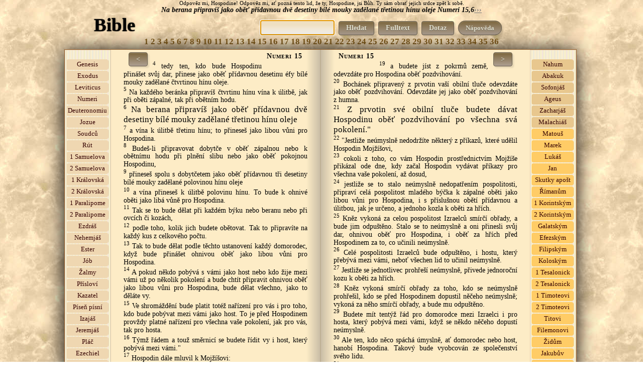

--- FILE ---
content_type: text/html; charset=windows-1250
request_url: https://bible.patroni.cz/index.php?id=4157
body_size: 10084
content:

<!DOCTYPE HTML PUBLIC "-//W3C//DTD HTML 4.01 Transitional//EN" "http://www.w3.org/TR/html4/loose.dtd">
<html> <head>
<script async src="https://pagead2.googlesyndication.com/pagead/js/adsbygoogle.js?client=ca-pub-1882899502331678"
     crossorigin="anonymous"></script>
<title>Bible online - Na berana připravíš jako oběť přídavnou dvě desetiny bílé mouky zadělané třetinou hínu oleje&nbsp;Numeri&nbsp;15,6</title>
<meta http-equiv='cache-control' content='no-cache'>
<meta http-equiv='expires' content='0'>
<meta http-equiv='pragma' content='no-cache'>
<meta http-equiv="Content-Type" content="text/html;charset=windows-1250">
<meta name="keywords" content="Bible kniha, vyhledávání v bibli,starý zákon, nový zákon, online Bible">
<meta name="description" content="Na berana připravíš jako oběť přídavnou dvě desetiny bílé mouky zadělané třetinou hínu oleje&nbsp;Numeri&nbsp;15,6">

<meta property="fb:admins" content="{1404631339}"/>
<meta property="og:description" content="Na berana připravíš jako oběť přídavnou dvě desetiny bílé mouky zadělané třetinou hínu oleje&nbsp;Numeri&nbsp;15,6">
<meta property="og:type" content="website"> 
<meta property="og:image" content="http://www.patroni.cz/img/123.jpg">
<meta property="og:title" content="Na berana připravíš jako oběť přídavnou dvě desetiny bílé mouky zadělané třetinou hínu oleje&nbsp;Numeri&nbsp;15,6">
<meta property="og:url" content="https://bible.patroni.cz/index.php?id=4157">

<meta property="fb:app_id" content="{934004423287523}">
<META NAME="GOOGLEBOT" CONTENT="INDEX, FOLLOW">
<meta name="googlebot" content="index,follow,snippet,archive" >
<meta http-equiv="Content-Style-Type" content="text/css">
<meta http-equiv="Content-Script-Type" content="text/javascript">
<meta name="robots" content="index,follow">
<link rel="icon" type="image/vnd.microsoft.icon" href="img/favicon.ico">
<link rel="shortcut icon" type="image/x-icon" href="img/favicon.ico">
<link href="styles.css" rel="stylesheet" type="text/css" media="all">

<script src="https://code.jquery.com/jquery-1.12.4.min.js" integrity="sha256-ZosEbRLbNQzLpnKIkEdrPv7lOy9C27hHQ+Xp8a4MxAQ=" crossorigin="anonymous"></script>




<script language="JavaScript" type="text/javascript">
// $.ajaxSetup({ cache: false });
 $(document).ready(function(){ 

   /* $("#k_vybrat").click(function(){
 $("#k").toggle();

  });*/
 $("#napoveda").click(function(){
 $("#n").toggle();
  });
   $(".open_obsluha").click(function()
   {
    var idecko3 = $(this).attr('id');
    $("#o"+idecko3).toggle();
     });
   $(".buttonek").click(function(){
  var idecko2  =  $(this).attr("class");
  // var title = $("em").attr("title");

    //var idecko2 = $(alt).text();
     var druh = $(this).val();
     var poznamka = $("#poznamka"+idecko2).val();
   //$("#"+idecko2).load('hodnoceni.php?unikatni_id='+idecko2+'&druh='+druh+'&poznamka='+poznamka);
   $("#ob"+idecko2).load('hodnoceni.php?unikatni_id='+idecko2+'&druh='+druh+'&poznamka='+poznamka);
   $("#poznamka"+idecko2).val(idecko2);
  });

  // $("#"+idecko3).load('hodnoceni.php?unikatni_id='+idecko3);
  // });
   $("#prihlaseni_open").click(function(){
     $("#prihlaseni").slideToggle(200);
      });
 $(".vypis_hledani").click(function(){
   var idecko1 = $(this).attr('id');
   $("#levy_list").load('hledany-vers.php?id='+idecko1);
  });

  $("#hledat_vers").click(function(){
  var cislo_id_value  =  $("#hv").val();

  $( "#cislo_id" ).load( 'delitko.php?cislo_id='+cislo_id_value );
      // var url = 'http://bible.patroni.cz/index.php?id='+cislo_id;
      // $(location).attr('href',url);
   });


   //var item1 = $("#oznacit").text();
    //$("#oznacit").text().wrap("<h1> </h1>");
//$("span").find(item1).css('background-color', 'red');
//$("div").find(item1).css('background-color', 'red');
  //vyber všechny tagy "a", u kterých jméno se rovná "modal"

});

  </script>


	</head>
    	<body style="background-image: url('img/pozadi1.jpg'); margin: 0;padding: 0;text-align: center; ">

<div id="fb-root"></div>
<script>
  window.fbAsyncInit = function() {
    FB.init({
      appId      : '834766203318086',
      xfbml      : true,
      version    : 'v2.5'
    });
  };

  (function(d, s, id){
     var js, fjs = d.getElementsByTagName(s)[0];
     if (d.getElementById(id)) {return;}
     js = d.createElement(s); js.id = id;
     js.src = "//connect.facebook.net/en_US/sdk.js";
     fjs.parentNode.insertBefore(js, fjs);
   }(document, 'script', 'facebook-jssdk'));
</script>
        <noscript><ul><li>Tato stránka potřebuje ke svému provozu JavaScript. Prosím aktivujte ho v nastavení svého prohlížeče.</li></ul></noscript>
        <!-- hlavní-->

</div>
 <div style="width:1024px;height:100%;margin: 0px auto 0px auto;padding:0px;border:0px solid white;">
 <span style='font-family:"Dancing Script"; font-size:80%;'>Odpověz mi, Hospodine! Odpověz mi, ať pozná tento lid, že ty, Hospodine, jsi Bůh. Ty sám obrať jejich srdce zpět k sobě.</span><br>
<span style="font-style:italic;font-weight:bold;">
 Na berana připravíš jako oběť přídavnou dvě desetiny bílé mouky zadělané třetinou hínu oleje&nbsp;Numeri&nbsp;15,6<a href="http://bible.patroni.cz/index.php?id=4157"  target="_blank" style="color:rgba(119, 119, 119, 1);font-weight:bold;">›››</a></span>

       <!-- lišta s logem -->
 <div  style="width:1024px;height:45px;float:left;">
<a href="https://bible.patroni.cz"><span style="width:200px;height:45px;float:left;font-size:37px;font-weight:bold;color:#000000;text-shadow:0px 0px 2px #000000;text-align:center;" align="left">
Bible
</span></a>

<div style="width:820px;height:35px;float:left;padding-top:10px;">
<form method="get" class="searchform" action="index.php">
<ul style="display:inline;">
<li style="display:inline"><input type="text" id="pole" name="as_q" size="15" class="policko" ></li>
 <li style="display:inline"><button class="tlacitko"  type="submit" name="full" value="hledat" >Hledat</button></li>
  <li style="display:inline"><button class="tlacitko"  type="submit" name="full" value="fulltext">Fulltext</button></li>
  <li style="display:inline"><a href="https://bible.patroni.cz"><button class="tlacitko"  type="text">Dotaz</button></a></li>

<li id="napoveda" style="display:inline;" class="napoveda"> Nápověda </li>    
                        <!-- <li style="display:inline"><input type="text" id="hv" name="as_v" size="15" class="policko" placeholder="zatím nefunguje"></li> -->
                         <input type="hidden" id="cislo_id" name="cislo_id" ><input type="hidden" name="od" value="0" >
 <!--<li style="display:inline"><button class="tlacitko"  type="submit" name="hledat_vers" id="hledat_vers" >Hledat verš</button></li>--></ul>
 </form>
<script src="https://apis.google.com/js/platform.js" async defer></script>

 <script type="text/javascript">
document.getElementById("pole").focus();
</script>

</div>
 </div>
<div style="width:1024px;height:20px;float:left;" id="k"><span class="kapitola"  id="3604"><a href="index.php?id=3604" style="font-size:120%;cursor:pointer;font-weight:bold;color:#88601C;text-decoration:none;">1</a></span> <span class="kapitola"  id="3658"><a href="index.php?id=3658" style="font-size:120%;cursor:pointer;font-weight:bold;color:#88601C;text-decoration:none;">2</a></span> <span class="kapitola"  id="3691"><a href="index.php?id=3691" style="font-size:120%;cursor:pointer;font-weight:bold;color:#88601C;text-decoration:none;">3</a></span> <span class="kapitola"  id="3742"><a href="index.php?id=3742" style="font-size:120%;cursor:pointer;font-weight:bold;color:#88601C;text-decoration:none;">4</a></span> <span class="kapitola"  id="3791"><a href="index.php?id=3791" style="font-size:120%;cursor:pointer;font-weight:bold;color:#88601C;text-decoration:none;">5</a></span> <span class="kapitola"  id="3822"><a href="index.php?id=3822" style="font-size:120%;cursor:pointer;font-weight:bold;color:#88601C;text-decoration:none;">6</a></span> <span class="kapitola"  id="3849"><a href="index.php?id=3849" style="font-size:120%;cursor:pointer;font-weight:bold;color:#88601C;text-decoration:none;">7</a></span> <span class="kapitola"  id="3938"><a href="index.php?id=3938" style="font-size:120%;cursor:pointer;font-weight:bold;color:#88601C;text-decoration:none;">8</a></span> <span class="kapitola"  id="3964"><a href="index.php?id=3964" style="font-size:120%;cursor:pointer;font-weight:bold;color:#88601C;text-decoration:none;">9</a></span> <span class="kapitola"  id="3987"><a href="index.php?id=3987" style="font-size:120%;cursor:pointer;font-weight:bold;color:#88601C;text-decoration:none;">10</a></span> <span class="kapitola"  id="4023"><a href="index.php?id=4023" style="font-size:120%;cursor:pointer;font-weight:bold;color:#88601C;text-decoration:none;">11</a></span> <span class="kapitola"  id="4058"><a href="index.php?id=4058" style="font-size:120%;cursor:pointer;font-weight:bold;color:#88601C;text-decoration:none;">12</a></span> <span class="kapitola"  id="4074"><a href="index.php?id=4074" style="font-size:120%;cursor:pointer;font-weight:bold;color:#88601C;text-decoration:none;">13</a></span> <span class="kapitola"  id="4107"><a href="index.php?id=4107" style="font-size:120%;cursor:pointer;font-weight:bold;color:#88601C;text-decoration:none;">14</a></span> <span class="kapitola"  id="4152"><a href="index.php?id=4152" style="font-size:120%;cursor:pointer;font-weight:bold;color:#88601C;text-decoration:none;">15</a></span> <span class="kapitola"  id="4193"><a href="index.php?id=4193" style="font-size:120%;cursor:pointer;font-weight:bold;color:#88601C;text-decoration:none;">16</a></span> <span class="kapitola"  id="4228"><a href="index.php?id=4228" style="font-size:120%;cursor:pointer;font-weight:bold;color:#88601C;text-decoration:none;">17</a></span> <span class="kapitola"  id="4256"><a href="index.php?id=4256" style="font-size:120%;cursor:pointer;font-weight:bold;color:#88601C;text-decoration:none;">18</a></span> <span class="kapitola"  id="4288"><a href="index.php?id=4288" style="font-size:120%;cursor:pointer;font-weight:bold;color:#88601C;text-decoration:none;">19</a></span> <span class="kapitola"  id="4310"><a href="index.php?id=4310" style="font-size:120%;cursor:pointer;font-weight:bold;color:#88601C;text-decoration:none;">20</a></span> <span class="kapitola"  id="4339"><a href="index.php?id=4339" style="font-size:120%;cursor:pointer;font-weight:bold;color:#88601C;text-decoration:none;">21</a></span> <span class="kapitola"  id="4374"><a href="index.php?id=4374" style="font-size:120%;cursor:pointer;font-weight:bold;color:#88601C;text-decoration:none;">22</a></span> <span class="kapitola"  id="4415"><a href="index.php?id=4415" style="font-size:120%;cursor:pointer;font-weight:bold;color:#88601C;text-decoration:none;">23</a></span> <span class="kapitola"  id="4445"><a href="index.php?id=4445" style="font-size:120%;cursor:pointer;font-weight:bold;color:#88601C;text-decoration:none;">24</a></span> <span class="kapitola"  id="4470"><a href="index.php?id=4470" style="font-size:120%;cursor:pointer;font-weight:bold;color:#88601C;text-decoration:none;">25</a></span> <span class="kapitola"  id="4489"><a href="index.php?id=4489" style="font-size:120%;cursor:pointer;font-weight:bold;color:#88601C;text-decoration:none;">26</a></span> <span class="kapitola"  id="4554"><a href="index.php?id=4554" style="font-size:120%;cursor:pointer;font-weight:bold;color:#88601C;text-decoration:none;">27</a></span> <span class="kapitola"  id="4577"><a href="index.php?id=4577" style="font-size:120%;cursor:pointer;font-weight:bold;color:#88601C;text-decoration:none;">28</a></span> <span class="kapitola"  id="4608"><a href="index.php?id=4608" style="font-size:120%;cursor:pointer;font-weight:bold;color:#88601C;text-decoration:none;">29</a></span> <span class="kapitola"  id="4647"><a href="index.php?id=4647" style="font-size:120%;cursor:pointer;font-weight:bold;color:#88601C;text-decoration:none;">30</a></span> <span class="kapitola"  id="4664"><a href="index.php?id=4664" style="font-size:120%;cursor:pointer;font-weight:bold;color:#88601C;text-decoration:none;">31</a></span> <span class="kapitola"  id="4718"><a href="index.php?id=4718" style="font-size:120%;cursor:pointer;font-weight:bold;color:#88601C;text-decoration:none;">32</a></span> <span class="kapitola"  id="4760"><a href="index.php?id=4760" style="font-size:120%;cursor:pointer;font-weight:bold;color:#88601C;text-decoration:none;">33</a></span> <span class="kapitola"  id="4816"><a href="index.php?id=4816" style="font-size:120%;cursor:pointer;font-weight:bold;color:#88601C;text-decoration:none;">34</a></span> <span class="kapitola"  id="4845"><a href="index.php?id=4845" style="font-size:120%;cursor:pointer;font-weight:bold;color:#88601C;text-decoration:none;">35</a></span> <span class="kapitola"  id="4879"><a href="index.php?id=4879" style="font-size:120%;cursor:pointer;font-weight:bold;color:#88601C;text-decoration:none;">36</a></span> </div> <div class="policko"  style="width:980px;height:auto;display:none;text-align:left;float:right;margin:10px;padding:15px;" id="n">
<b>Nápověda</b><br><b>Jak náhodně otevřít Bibli :</b> Dříve zde bylo tlačítko náhodně otevřít, ale bylo to zbytečné a vyvolávalo to zdání, že jde o nějaké věštění a podobně. Stejně ale funguje kliknutí na název "Bible",
a nebo normálně zadat do adresového řádku adresu https://bible.patroni.cz - k tomu jsem dostala otázku, proč se při vstupu na tyto stránky pokaždé objeví něco jiného ? 
To má právě napodobit to, když se dotazujeme Pána Boha a otevřeme si naslepo Bibli (normálně tištěnou knihu), 
to také nevíme, kde se to otevře. <br>
Druhou otázku jsem dostala, jak to funguje ? Je to funkcí výběru náhodného čísla. Celkem je 31 167 veršů v Bibli (ekumenické, bez deuterokanonických knih). 
Při vstupu na stránky https://bible.patroni.cz/ ta funkce náhodně vygeneruje jedno z čísel od 1 do 31167 a ten verš se zobrazí na levé stránce třetí shora. Je to skutečně naprosto náhodné, to se nedá ovlivnit ničím, ani google na to nemá vliv.
 To probíhá na tom serveru,  kde jsou tyto stránky uložené, ne na vašem počítači nebo mobilu. Jsou to servery na Savana hostingu.
<br>Ale není to žádná věštírna nebo orákulum, je potřeba opravdu se předtím modlit a upřímně se ptát Boha, vždyť On to chce, 
abychom se ho dotazovali !     
<p><i>(1. Dotazujte se na vůli Hospodinovu a jeho moc, jeho tvář hledejte ustavičně. 1 Paralipomenon 16, 11
<br> -  Nyní se tedy ze srdce a z duše dotazujte Hospodina, svého Boha,...." 1 Paralipomenon 22, 19
<br> - .... Bedlivě se vždy dotazujte na všechny příkazy Hospodina, svého Boha, abyste si udrželi tu dobrou zemi a mohli ji předat svým synům do dědictví navěky." 1 Paralipomenon 28, 8
<br> -  Dotazujte se na vůli Hospodinovu a jeho moc, jeho tvář hledejte ustavičně. Žalmy 105, 4
<br> -  Řeknou vám: "Dotazujte se duchů zemřelých a jasnovidců, kteří sípají a mumlají." Což se lid nemá dotazovat svého Boha? Na živé se má ptát mrtvých? Izajáš 8, 19
<br> -  Dotazujte se Hospodina, dokud je možno ho najít, volejte ho, dokud je blízko. Izajáš 55, 6
<br> -  Toto praví Hospodin domu izraelskému: <b style="font-size:120%;">Dotazujte se mne a budete žít!</b> Ámos 5, 4
<br> -  <b style="font-size:120%;">Dotazujte se Hospodina a budete žít!</b> ... Ámos 5, 6) 
</i>
<br>Samozřejmě Pán Bůh k nám mluví různými způsoby, skrze jiné lidi, události, sny, ale může i takhle. Ale opravdu by se to nemělo brát jako nějaké předpovídání budoucnosti a podobně. 
Spíš očekávat nějakou radu, útěchu, povzbuzení nebo napomenutí. Nebo to vnese jiný pohled na tu situaci. Nebo to člověku trochu srazí hřebínek. 
<br>Pokud tam jsou rodokmeny, 
tak osobně to chápu tak, že mi ještě Pán Bůh nechce odpovědět. 
<br><br><b>Jak sdílet verš :</b> sdílí se vždycky ten verš, který je třetí zhora na levé straně. Je potřeba se podívat do adresního řádku,
jestli je tam ta adresa ve tvaru například https://bible.patroni.cz/index.php?id=29325 (to číslo se může měnit, je to číslo verše v Bibli.)
 Při náhodném výběru se tam žádné číslo neukáže, to by to nebyl náhodný výběr.
 To je potom potřeba na ten verš kliknout a ten se otevře v novém okně. Při sdílení se ukáže náhodný obrázek, 
 to se nedá nijak ovlivnit. Facebook si to nějak ukládá, takže je tam potom vždycky stejný obrázek.
  <br>
   
   <br><br>Tlačítko <b>Hledat</b> : najde 1 celé slovo nebo 1 část slova, mohou být i slova kratší než 4 písmena.<br>
Tlačítko <b>Fulltext</b> : Jedno nebo i více slov, slova musí mít minimálně 4 písmena, kratší fulltext nenajde.
<br> Tipy pro hledání fulltextem :<br>
<b>1.slovo 2.slovo 3.slovo</b> <i>- vyhledá všechny verše, v kterých se nachází alespoň jedno z těchto slov. Například v tomto případě najde 779 výsledků:  žádnou podobu jste </i><br>
<b>"1.slovo 2.slovo 3.slovo"</b> <i>- vyhledá všechny verše, v kterých se nachází tato slova vedle sebe najednou. Například v tomto případě najde 1 výsledek:  "žádnou podobu jste"</i>
<br><b> +1.slovo +2.slovo </b> <i>vyhledá verše, které obsahují obě slova zároveň (pokud má každé slovo minimálně 4 písmena). Například v tomto případě najde 5 výsledků:  +žádnou +jste</i> <br>
<b> 1.slovo -2.slovo </b> <i>vyhledá verše, které obsahují první slovo, ale druhé slovo neobsahují. Například v tomto případě najde 63 výsledků : +žádnou -jste</i><br>
<b> slov* </b> <i>vyhledá verše, které obsahují začátek slova. Například v tomto případě najde 343 výsledků : žádn*, nebo v tomto případě 5 veršů: +žádn* +podob* </i><br> a tak podobně.
Při kterémkoliv hledání nezáleží na velikosti písmen ani na diakritice. 

<p><b>Účel této stránky : V roce 2012 jsem si tuto stránku udělala pro svou potřebu z volně dostupného textového souboru ekumenka.txt, který jsem si stáhla na internetu. 
Chtěla jsem, aby se to co nejvíc podobalo Bibli v klasické knižní podobě, protože tak ty verše dokážu nejlépe vnímat. Zároveň jsem chtěla, aby šly snadno sdílet jednotlivé verše na facebooku i s obrázkem. 
Ale nejdůležitější důvod byl ten, že jsem si často otvírala Bibli, když jsem se na něco dotazovala Pána Boha. Časem se mi otvírala pořád na stejných místech, která jsem si často četla. 
Na internetu jsem nenašla Bibli, ve které by se dalo jednoduše kliknout a náhodně otevřít.
A v neposlední řadě jsem potřebovala rychle vyhledávat,  když jsem si pamatovala z toho verše třeba jen pár slov,  v diskusích s protestanty mi to už mnohokrát hodně pomohlo :-)))</b>
<br><a href="https://plus.google.com/+AnnaKubi%C5%A1ov%C3%A1">Anna</a> , anna007@seznam.cz
 &nbsp;&nbsp;<br><!--<a href="https://bible.patroni.cz/prihlaseni.php">Přihlášení</a> <a href="https://bible.patroni.cz/registrace.php">Registrace</a> <a href="https://bible.patroni.cz/odhlaseni.php">Odhlášení</a>   -->
     </div>
<div class="obal_knihy" style="width:1018px;height:100%;float:left;border:1px solid #996633;margin-top:5px; ">
		<!-- Left -->
        <div style="width:86px;background-image: url('img/08.jpg');background-repeat:repeat-y;padding:2px;" class="zalozky"><br>
     <li id="1" style="margin-left:px;margin-bottom:2px;border:1px solid #EFD7B1;background-color:#EFD7B1;text-align:center;" class="knihy"  title="Genesis"><a href="index.php?id=1" style="text-decoration:none;color:#330000;font-weight:normal;">Genesis</a></li><li id="1533" style="margin-left:px;margin-bottom:2px;border:1px solid #EFD7B1;background-color:#EFD7B1;text-align:center;" class="knihy"  title="Exodus"><a href="index.php?id=1533" style="text-decoration:none;color:#330000;font-weight:normal;">Exodus</a></li><li id="2745" style="margin-left:px;margin-bottom:2px;border:1px solid #EFD7B1;background-color:#EFD7B1;text-align:center;" class="knihy"  title="Leviticus"><a href="index.php?id=2745" style="text-decoration:none;color:#330000;font-weight:normal;">Leviticus</a></li><li id="3604" style="margin-left:px;margin-bottom:2px;border:1px solid #EFD7B1;background-color:#EFD7B1;text-align:center;" class="knihy"  title="Numeri"><a href="index.php?id=3604" style="text-decoration:none;color:#330000;font-weight:normal;">Numeri</a></li><li id="4892" style="margin-left:px;margin-bottom:2px;border:1px solid #EFD7B1;background-color:#EFD7B1;text-align:center;" class="knihy"  title="Deuteronomium"><a href="index.php?id=4892" style="text-decoration:none;color:#330000;font-weight:normal;">Deuteronomiu</a></li><li id="5851" style="margin-left:px;margin-bottom:2px;border:1px solid #EFD7B1;background-color:#EFD7B1;text-align:center;" class="knihy"  title="Jozue"><a href="index.php?id=5851" style="text-decoration:none;color:#330000;font-weight:normal;">Jozue</a></li><li id="6509" style="margin-left:px;margin-bottom:2px;border:1px solid #EFD7B1;background-color:#EFD7B1;text-align:center;" class="knihy"  title="Soudců"><a href="index.php?id=6509" style="text-decoration:none;color:#330000;font-weight:normal;">Soudců</a></li><li id="7127" style="margin-left:px;margin-bottom:2px;border:1px solid #EFD7B1;background-color:#EFD7B1;text-align:center;" class="knihy"  title="Rút"><a href="index.php?id=7127" style="text-decoration:none;color:#330000;font-weight:normal;">Rút</a></li><li id="7212" style="margin-left:px;margin-bottom:2px;border:1px solid #EFD7B1;background-color:#EFD7B1;text-align:center;" class="knihy"  title="1 Samuelova"><a href="index.php?id=7212" style="text-decoration:none;color:#330000;font-weight:normal;">1 Samuelova</a></li><li id="8023" style="margin-left:px;margin-bottom:2px;border:1px solid #EFD7B1;background-color:#EFD7B1;text-align:center;" class="knihy"  title="2 Samuelova"><a href="index.php?id=8023" style="text-decoration:none;color:#330000;font-weight:normal;">2 Samuelova</a></li><li id="8718" style="margin-left:px;margin-bottom:2px;border:1px solid #EFD7B1;background-color:#EFD7B1;text-align:center;" class="knihy"  title="1 Královská"><a href="index.php?id=8718" style="text-decoration:none;color:#330000;font-weight:normal;">1 Královská</a></li><li id="9535" style="margin-left:px;margin-bottom:2px;border:1px solid #EFD7B1;background-color:#EFD7B1;text-align:center;" class="knihy"  title="2 Královská"><a href="index.php?id=9535" style="text-decoration:none;color:#330000;font-weight:normal;">2 Královská</a></li><li id="10254" style="margin-left:px;margin-bottom:2px;border:1px solid #EFD7B1;background-color:#EFD7B1;text-align:center;" class="knihy"  title="1 Paralipomenon"><a href="index.php?id=10254" style="text-decoration:none;color:#330000;font-weight:normal;">1 Paralipome</a></li><li id="11197" style="margin-left:px;margin-bottom:2px;border:1px solid #EFD7B1;background-color:#EFD7B1;text-align:center;" class="knihy"  title="2 Paralipomenon"><a href="index.php?id=11197" style="text-decoration:none;color:#330000;font-weight:normal;">2 Paralipome</a></li><li id="12019" style="margin-left:px;margin-bottom:2px;border:1px solid #EFD7B1;background-color:#EFD7B1;text-align:center;" class="knihy"  title="Ezdráš"><a href="index.php?id=12019" style="text-decoration:none;color:#330000;font-weight:normal;">Ezdráš</a></li><li id="12299" style="margin-left:px;margin-bottom:2px;border:1px solid #EFD7B1;background-color:#EFD7B1;text-align:center;" class="knihy"  title="Nehemjáš"><a href="index.php?id=12299" style="text-decoration:none;color:#330000;font-weight:normal;">Nehemjáš</a></li><li id="12704" style="margin-left:px;margin-bottom:2px;border:1px solid #EFD7B1;background-color:#EFD7B1;text-align:center;" class="knihy"  title="Ester"><a href="index.php?id=12704" style="text-decoration:none;color:#330000;font-weight:normal;">Ester</a></li><li id="12871" style="margin-left:px;margin-bottom:2px;border:1px solid #EFD7B1;background-color:#EFD7B1;text-align:center;" class="knihy"  title="Jób"><a href="index.php?id=12871" style="text-decoration:none;color:#330000;font-weight:normal;">Jób</a></li><li id="13941" style="margin-left:px;margin-bottom:2px;border:1px solid #EFD7B1;background-color:#EFD7B1;text-align:center;" class="knihy"  title="Žalmy"><a href="index.php?id=13941" style="text-decoration:none;color:#330000;font-weight:normal;">Žalmy</a></li><li id="16467" style="margin-left:px;margin-bottom:2px;border:1px solid #EFD7B1;background-color:#EFD7B1;text-align:center;" class="knihy"  title="Přísloví"><a href="index.php?id=16467" style="text-decoration:none;color:#330000;font-weight:normal;">Přísloví</a></li><li id="17382" style="margin-left:px;margin-bottom:2px;border:1px solid #EFD7B1;background-color:#EFD7B1;text-align:center;" class="knihy"  title="Kazatel"><a href="index.php?id=17382" style="text-decoration:none;color:#330000;font-weight:normal;">Kazatel</a></li><li id="17604" style="margin-left:px;margin-bottom:2px;border:1px solid #EFD7B1;background-color:#EFD7B1;text-align:center;" class="knihy"  title="Píseň písní"><a href="index.php?id=17604" style="text-decoration:none;color:#330000;font-weight:normal;">Píseň písní</a></li><li id="17721" style="margin-left:px;margin-bottom:2px;border:1px solid #EFD7B1;background-color:#EFD7B1;text-align:center;" class="knihy"  title="Izajáš"><a href="index.php?id=17721" style="text-decoration:none;color:#330000;font-weight:normal;">Izajáš</a></li><li id="19013" style="margin-left:px;margin-bottom:2px;border:1px solid #EFD7B1;background-color:#EFD7B1;text-align:center;" class="knihy"  title="Jeremjáš"><a href="index.php?id=19013" style="text-decoration:none;color:#330000;font-weight:normal;">Jeremjáš</a></li><li id="20377" style="margin-left:px;margin-bottom:2px;border:1px solid #EFD7B1;background-color:#EFD7B1;text-align:center;" class="knihy"  title="Pláč"><a href="index.php?id=20377" style="text-decoration:none;color:#330000;font-weight:normal;">Pláč</a></li><li id="20531" style="margin-left:px;margin-bottom:2px;border:1px solid #EFD7B1;background-color:#EFD7B1;text-align:center;" class="knihy"  title="Ezechiel"><a href="index.php?id=20531" style="text-decoration:none;color:#330000;font-weight:normal;">Ezechiel</a></li><li id="21804" style="margin-left:px;margin-bottom:2px;border:1px solid #EFD7B1;background-color:#EFD7B1;text-align:center;" class="knihy"  title="Daniel"><a href="index.php?id=21804" style="text-decoration:none;color:#330000;font-weight:normal;">Daniel</a></li><li id="22161" style="margin-left:px;margin-bottom:2px;border:1px solid #E8C78E;background-color:#E8C78E;text-align:center;" class="knihy"  title="Ozeáš"><a href="index.php?id=22161" style="text-decoration:none;color:#330000;font-weight:normal;">Ozeáš</a></li><li id="22358" style="margin-left:px;margin-bottom:2px;border:1px solid #E8C78E;background-color:#E8C78E;text-align:center;" class="knihy"  title="Jóel"><a href="index.php?id=22358" style="text-decoration:none;color:#330000;font-weight:normal;">Jóel</a></li><li id="22431" style="margin-left:px;margin-bottom:2px;border:1px solid #E8C78E;background-color:#E8C78E;text-align:center;" class="knihy"  title="Ámos"><a href="index.php?id=22431" style="text-decoration:none;color:#330000;font-weight:normal;">Ámos</a></li><li id="22577" style="margin-left:px;margin-bottom:2px;border:1px solid #E8C78E;background-color:#E8C78E;text-align:center;" class="knihy"  title="Abdijáš"><a href="index.php?id=22577" style="text-decoration:none;color:#330000;font-weight:normal;">Abdijáš</a></li><li id="22598" style="margin-left:px;margin-bottom:2px;border:1px solid #E8C78E;background-color:#E8C78E;text-align:center;" class="knihy"  title="Jonáš"><a href="index.php?id=22598" style="text-decoration:none;color:#330000;font-weight:normal;">Jonáš</a></li><li id="22646" style="margin-left:px;margin-bottom:2px;border:1px solid #E8C78E;background-color:#E8C78E;text-align:center;" class="knihy"  title="Micheáš"><a href="index.php?id=22646" style="text-decoration:none;color:#330000;font-weight:normal;">Micheáš</a></li>    </div>
      <div id="levy_list" style="width:366px;text-align:left;border:0px solid #BFB095;padding:5px 25px 5px 25px;text-align:justify;background-image: url('img/pozadi-levy-list.png');background-position:right;background-repeat:repeat-y; " class="listy">
      <a href="index.php?id=4127"><button id="4127" class="tlacitko" style="float:left;margin:0px 10px 5px 10px;");"> < </button></a><span  style="font-variant: small-caps; font-weight: bold; letter-spacing: 1px;float:right;margin:0px 10px 5px 10px; ">Numeri 15</span><div><br><div class="styl1"><a href="https://bible.patroni.cz/index.php?id=4155"  target="_blank" style="text-decoration:none;cursor:pointer;color:black;font-weight:normal;"><span style="font-size:80%;vertical-align:super">4</span></a> <span style="font-size:100%;"><span>tedy ten, kdo bude Hospodinu přinášet svůj dar, přinese jako oběť přídavnou desetinu éfy bílé mouky zadělané čtvrtinou hínu oleje.</span></span> </div><div class="styl1"><a href="https://bible.patroni.cz/index.php?id=4156"  target="_blank" style="text-decoration:none;cursor:pointer;color:black;font-weight:normal;"><span style="font-size:80%;vertical-align:super">5</span></a> <span style="font-size:100%;"><span>Na každého beránka připravíš čtvrtinu hínu vína k úlitbě, jak při oběti zápalné, tak při obětním hodu.</span></span> </div><div class="styl1"><a href="https://bible.patroni.cz/index.php?id=4157"  target="_blank" style="text-decoration:none;cursor:pointer;color:black;font-weight:normal;"><span style="font-size:80%;vertical-align:super">6</span></a> <span style="font-size:100%;"><big>Na berana připravíš jako oběť přídavnou dvě desetiny bílé mouky zadělané třetinou hínu oleje</big></span> </div><div class="styl1"><a href="https://bible.patroni.cz/index.php?id=4158"  target="_blank" style="text-decoration:none;cursor:pointer;color:black;font-weight:normal;"><span style="font-size:80%;vertical-align:super">7</span></a> <span style="font-size:100%;"><span>a vína k úlitbě třetinu hínu; to přineseš jako libou vůni pro Hospodina.</span></span> </div><div class="styl1"><a href="https://bible.patroni.cz/index.php?id=4159"  target="_blank" style="text-decoration:none;cursor:pointer;color:black;font-weight:normal;"><span style="font-size:80%;vertical-align:super">8</span></a> <span style="font-size:100%;"><span>Budeš-li připravovat dobytče v oběť zápalnou nebo k obětnímu hodu při plnění slibu nebo jako oběť pokojnou Hospodinu,</span></span> </div><div class="styl1"><a href="https://bible.patroni.cz/index.php?id=4160"  target="_blank" style="text-decoration:none;cursor:pointer;color:black;font-weight:normal;"><span style="font-size:80%;vertical-align:super">9</span></a> <span style="font-size:100%;"><span>přineseš spolu s dobytčetem jako oběť přídavnou tři desetiny bílé mouky zadělané polovinou hínu oleje</span></span> </div><div class="styl1"><a href="https://bible.patroni.cz/index.php?id=4161"  target="_blank" style="text-decoration:none;cursor:pointer;color:black;font-weight:normal;"><span style="font-size:80%;vertical-align:super">10</span></a> <span style="font-size:100%;"><span>a vína přineseš k úlitbě polovinu hínu. To bude k ohnivé oběti jako libá vůně pro Hospodina.</span></span> </div><div class="styl1"><a href="https://bible.patroni.cz/index.php?id=4162"  target="_blank" style="text-decoration:none;cursor:pointer;color:black;font-weight:normal;"><span style="font-size:80%;vertical-align:super">11</span></a> <span style="font-size:100%;"><span>Tak se to bude dělat při každém býku nebo beranu nebo při ovcích či kozách,</span></span> </div><div class="styl1"><a href="https://bible.patroni.cz/index.php?id=4163"  target="_blank" style="text-decoration:none;cursor:pointer;color:black;font-weight:normal;"><span style="font-size:80%;vertical-align:super">12</span></a> <span style="font-size:100%;"><span>podle toho, kolik jich budete obětovat. Tak to připravíte na každý kus z celkového počtu.</span></span> </div><div class="styl1"><a href="https://bible.patroni.cz/index.php?id=4164"  target="_blank" style="text-decoration:none;cursor:pointer;color:black;font-weight:normal;"><span style="font-size:80%;vertical-align:super">13</span></a> <span style="font-size:100%;"><span>Tak to bude dělat podle těchto ustanovení každý domorodec, když bude přinášet ohnivou oběť jako libou vůni pro Hospodina.</span></span> </div><div class="styl1"><a href="https://bible.patroni.cz/index.php?id=4165"  target="_blank" style="text-decoration:none;cursor:pointer;color:black;font-weight:normal;"><span style="font-size:80%;vertical-align:super">14</span></a> <span style="font-size:100%;"><span>A pokud někdo pobývá s vámi jako host nebo kdo žije mezi vámi už po několik pokolení a bude chtít připravit ohnivou oběť jako libou vůni pro Hospodina, bude dělat všechno, jako to děláte vy.</span></span> </div><div class="styl1"><a href="https://bible.patroni.cz/index.php?id=4166"  target="_blank" style="text-decoration:none;cursor:pointer;color:black;font-weight:normal;"><span style="font-size:80%;vertical-align:super">15</span></a> <span style="font-size:100%;"><span>Ve shromáždění bude platit totéž nařízení pro vás i pro toho, kdo bude pobývat mezi vámi jako host. To je před Hospodinem provždy platné nařízení pro všechna vaše pokolení, jak pro vás, tak pro hosta.</span></span> </div><div class="styl1"><a href="https://bible.patroni.cz/index.php?id=4167"  target="_blank" style="text-decoration:none;cursor:pointer;color:black;font-weight:normal;"><span style="font-size:80%;vertical-align:super">16</span></a> <span style="font-size:100%;"><span>Týmž řádem a touž směrnicí se budete řídit vy i host, který pobývá mezi vámi."</span></span> </div><div class="styl1"><a href="https://bible.patroni.cz/index.php?id=4168"  target="_blank" style="text-decoration:none;cursor:pointer;color:black;font-weight:normal;"><span style="font-size:80%;vertical-align:super">17</span></a> <span style="font-size:100%;"><span>Hospodin dále mluvil k Mojžíšovi:</span></span> </div><div class="styl1"><a href="https://bible.patroni.cz/index.php?id=4169"  target="_blank" style="text-decoration:none;cursor:pointer;color:black;font-weight:normal;"><span style="font-size:80%;vertical-align:super">18</span></a> <span style="font-size:100%;"><span>"Mluv k Izraelcům a řekni jim: Až vejdete do země, do níž vás vedu,</span></span> </div></div>    </div>
		<!-- RIGHT -->

    <div  id="pravy_list" style="width:366px;border-left:2px solid #BFB095;padding:5px 25px 5px 25px;text-align:justify;background-image: url('img/pozadi-pravy-list.png');background-position:left;background-repeat:repeat-y; " class="listy">
     <span  style="font-variant: small-caps; font-weight: bold; letter-spacing: 1px;float:left;margin:0px 10px 5px 10px; ">Numeri 15</span><a href="index.php?id=4187"><button id="4187" class="tlacitko" style="float:right;margin:0px 10px 5px 10px;");"> > </button></a><div><br><div class="styl1"><a href="https://bible.patroni.cz/index.php?id=4170"  target="_blank" style="text-decoration:none;cursor:pointer;color:black;font-weight:normal;"><span style="font-size:80%;vertical-align:super">19</span></a> <span style="font-size:100%;"><span>a budete jíst z pokrmů země, odevzdáte pro Hospodina oběť pozdvihování.</span></span> </div><div class="styl1"><a href="https://bible.patroni.cz/index.php?id=4171"  target="_blank" style="text-decoration:none;cursor:pointer;color:black;font-weight:normal;"><span style="font-size:80%;vertical-align:super">20</span></a> <span style="font-size:100%;"><span>Bochánek připravený z prvotin vaší obilní tluče odevzdáte jako oběť pozdvihování. Odevzdáte jej jako oběť pozdvihování z humna.</span></span> </div><div class="styl1"><a href="https://bible.patroni.cz/index.php?id=4172"  target="_blank" style="text-decoration:none;cursor:pointer;color:black;font-weight:normal;"><span style="font-size:80%;vertical-align:super">21</span></a> <span style="font-size:100%;"><big>Z prvotin své obilní tluče budete dávat Hospodinu oběť pozdvihování po všechna svá pokolení."</big></span> </div><div class="styl1"><a href="https://bible.patroni.cz/index.php?id=4173"  target="_blank" style="text-decoration:none;cursor:pointer;color:black;font-weight:normal;"><span style="font-size:80%;vertical-align:super">22</span></a> <span style="font-size:100%;"><span>"Jestliže neúmyslně nedodržíte některý z příkazů, které udělil Hospodin Mojžíšovi,</span></span> </div><div class="styl1"><a href="https://bible.patroni.cz/index.php?id=4174"  target="_blank" style="text-decoration:none;cursor:pointer;color:black;font-weight:normal;"><span style="font-size:80%;vertical-align:super">23</span></a> <span style="font-size:100%;"><span>cokoli z toho, co vám Hospodin prostřednictvím Mojžíše přikázal ode dne, kdy začal Hospodin vydávat příkazy pro všechna vaše pokolení, až dosud,</span></span> </div><div class="styl1"><a href="https://bible.patroni.cz/index.php?id=4175"  target="_blank" style="text-decoration:none;cursor:pointer;color:black;font-weight:normal;"><span style="font-size:80%;vertical-align:super">24</span></a> <span style="font-size:100%;"><span>jestliže se to stalo neúmyslně nedopatřením pospolitosti, připraví celá pospolitost mladého býčka k zápalné oběti jako libou vůni pro Hospodina, i s příslušnou obětí přídavnou a úlitbou, jak je určeno, a jednoho kozla k oběti za hřích.</span></span> </div><div class="styl1"><a href="https://bible.patroni.cz/index.php?id=4176"  target="_blank" style="text-decoration:none;cursor:pointer;color:black;font-weight:normal;"><span style="font-size:80%;vertical-align:super">25</span></a> <span style="font-size:100%;"><span>Kněz vykoná za celou pospolitost Izraelců smírčí obřady, a bude jim odpuštěno. Stalo se to neúmyslně a oni přinesli svůj dar, ohnivou oběť pro Hospodina, i oběť za hřích před Hospodinem za to, co učinili neúmyslně.</span></span> </div><div class="styl1"><a href="https://bible.patroni.cz/index.php?id=4177"  target="_blank" style="text-decoration:none;cursor:pointer;color:black;font-weight:normal;"><span style="font-size:80%;vertical-align:super">26</span></a> <span style="font-size:100%;"><span>Celé pospolitosti Izraelců bude odpuštěno, i hostu, který přebývá mezi vámi, neboť všechen lid to učinil neúmyslně.</span></span> </div><div class="styl1"><a href="https://bible.patroni.cz/index.php?id=4178"  target="_blank" style="text-decoration:none;cursor:pointer;color:black;font-weight:normal;"><span style="font-size:80%;vertical-align:super">27</span></a> <span style="font-size:100%;"><span>Jestliže se jednotlivec prohřeší neúmyslně, přivede jednoroční kozu k oběti za hřích.</span></span> </div><div class="styl1"><a href="https://bible.patroni.cz/index.php?id=4179"  target="_blank" style="text-decoration:none;cursor:pointer;color:black;font-weight:normal;"><span style="font-size:80%;vertical-align:super">28</span></a> <span style="font-size:100%;"><span>Kněz vykoná smírčí obřady za toho, kdo se neúmyslně prohřešil, kdo se před Hospodinem dopustil něčeho neúmyslně; vykoná za něho smírčí obřady, a bude mu odpuštěno.</span></span> </div><div class="styl1"><a href="https://bible.patroni.cz/index.php?id=4180"  target="_blank" style="text-decoration:none;cursor:pointer;color:black;font-weight:normal;"><span style="font-size:80%;vertical-align:super">29</span></a> <span style="font-size:100%;"><span>Budete mít tentýž řád pro domorodce mezi Izraelci i pro hosta, který pobývá mezi vámi, když se někdo něčeho dopustí neúmyslně.</span></span> </div><div class="styl1"><a href="https://bible.patroni.cz/index.php?id=4181"  target="_blank" style="text-decoration:none;cursor:pointer;color:black;font-weight:normal;"><span style="font-size:80%;vertical-align:super">30</span></a> <span style="font-size:100%;"><span>Ale ten, kdo něco spáchá úmyslně, ať domorodec nebo host, hanobí Hospodina. Takový bude vyobcován ze společenství svého lidu.</span></span> </div><div class="styl1"><a href="https://bible.patroni.cz/index.php?id=4182"  target="_blank" style="text-decoration:none;cursor:pointer;color:black;font-weight:normal;"><span style="font-size:80%;vertical-align:super">31</span></a> <span style="font-size:100%;"><span>Pohrdl Hospodinovým slovem a porušil jeho příkaz. Takový musí být bezpodmínečně vyobcován, lpí na něm vina."</span></span> </div><div class="styl1"><a href="https://bible.patroni.cz/index.php?id=4183"  target="_blank" style="text-decoration:none;cursor:pointer;color:black;font-weight:normal;"><span style="font-size:80%;vertical-align:super">32</span></a> <span style="font-size:100%;"><span>Když Izraelci prodlévali na poušti, přistihli muže, který v den odpočinku sbíral dříví.</span></span> </div><div class="styl1"><a href="https://bible.patroni.cz/index.php?id=4184"  target="_blank" style="text-decoration:none;cursor:pointer;color:black;font-weight:normal;"><span style="font-size:80%;vertical-align:super">33</span></a> <span style="font-size:100%;"><span>Ti, kdo jej přistihli, jak sbírá dříví, předvedli jej před Mojžíše a Árona a před celou pospolitost.</span></span> </div></div>
    </div>
<div style="width:86px;background-image: url('img/08.jpg');background-repeat:repeat-y;padding:2px;" class="zalozky"><br>
     <li id="22751" style="margin-left:px;margin-bottom:2px;border:1px solid #E8C78E;background-color:#E8C78E;text-align:center;" class="knihy"  title="Nahum"><a href="index.php?id=22751" style="text-decoration:none;color:#330000;font-weight:normal;">Nahum</a></li><li id="22798" style="margin-left:px;margin-bottom:2px;border:1px solid #E8C78E;background-color:#E8C78E;text-align:center;" class="knihy"  title="Abakuk"><a href="index.php?id=22798" style="text-decoration:none;color:#330000;font-weight:normal;">Abakuk</a></li><li id="22854" style="margin-left:px;margin-bottom:2px;border:1px solid #E8C78E;background-color:#E8C78E;text-align:center;" class="knihy"  title="Sofonjáš"><a href="index.php?id=22854" style="text-decoration:none;color:#330000;font-weight:normal;">Sofonjáš</a></li><li id="22907" style="margin-left:px;margin-bottom:2px;border:1px solid #E8C78E;background-color:#E8C78E;text-align:center;" class="knihy"  title="Ageus"><a href="index.php?id=22907" style="text-decoration:none;color:#330000;font-weight:normal;">Ageus</a></li><li id="22945" style="margin-left:px;margin-bottom:2px;border:1px solid #E8C78E;background-color:#E8C78E;text-align:center;" class="knihy"  title="Zacharjáš"><a href="index.php?id=22945" style="text-decoration:none;color:#330000;font-weight:normal;">Zacharjáš</a></li><li id="23156" style="margin-left:px;margin-bottom:2px;border:1px solid #E8C78E;background-color:#E8C78E;text-align:center;" class="knihy"  title="Malachiáš"><a href="index.php?id=23156" style="text-decoration:none;color:#330000;font-weight:normal;">Malachiáš</a></li><li id="23211" style="margin-left:px;margin-bottom:2px;border:1px solid #FFCC66;background-color:#FFCC66;text-align:center;" class="knihy"  title="Matouš"><a href="index.php?id=23211" style="text-decoration:none;color:#330000;font-weight:normal;">Matouš</a></li><li id="24282" style="margin-left:px;margin-bottom:2px;border:1px solid #FFCC66;background-color:#FFCC66;text-align:center;" class="knihy"  title="Marek"><a href="index.php?id=24282" style="text-decoration:none;color:#330000;font-weight:normal;">Marek</a></li><li id="24960" style="margin-left:px;margin-bottom:2px;border:1px solid #FFCC66;background-color:#FFCC66;text-align:center;" class="knihy"  title="Lukáš"><a href="index.php?id=24960" style="text-decoration:none;color:#330000;font-weight:normal;">Lukáš</a></li><li id="26111" style="margin-left:px;margin-bottom:2px;border:1px solid #FFCC66;background-color:#FFCC66;text-align:center;" class="knihy"  title="Jan"><a href="index.php?id=26111" style="text-decoration:none;color:#330000;font-weight:normal;">Jan</a></li><li id="26990" style="margin-left:px;margin-bottom:2px;border:1px solid #FFCC66;background-color:#FFCC66;text-align:center;" class="knihy"  title="Skutky apoštolské"><a href="index.php?id=26990" style="text-decoration:none;color:#330000;font-weight:normal;">Skutky apošt</a></li><li id="27996" style="margin-left:px;margin-bottom:2px;border:1px solid #FFCC66;background-color:#FFCC66;text-align:center;" class="knihy"  title="Římanům"><a href="index.php?id=27996" style="text-decoration:none;color:#330000;font-weight:normal;">Římanům</a></li><li id="28429" style="margin-left:px;margin-bottom:2px;border:1px solid #FFCC66;background-color:#FFCC66;text-align:center;" class="knihy"  title="1 Korintským"><a href="index.php?id=28429" style="text-decoration:none;color:#330000;font-weight:normal;">1 Korintským</a></li><li id="28866" style="margin-left:px;margin-bottom:2px;border:1px solid #FFCC66;background-color:#FFCC66;text-align:center;" class="knihy"  title="2 Korintským"><a href="index.php?id=28866" style="text-decoration:none;color:#330000;font-weight:normal;">2 Korintským</a></li><li id="29122" style="margin-left:px;margin-bottom:2px;border:1px solid #FFCC66;background-color:#FFCC66;text-align:center;" class="knihy"  title="Galatským"><a href="index.php?id=29122" style="text-decoration:none;color:#330000;font-weight:normal;">Galatským</a></li><li id="29271" style="margin-left:px;margin-bottom:2px;border:1px solid #FFCC66;background-color:#FFCC66;text-align:center;" class="knihy"  title="Efezským"><a href="index.php?id=29271" style="text-decoration:none;color:#330000;font-weight:normal;">Efezským</a></li><li id="29426" style="margin-left:px;margin-bottom:2px;border:1px solid #FFCC66;background-color:#FFCC66;text-align:center;" class="knihy"  title="Filipským"><a href="index.php?id=29426" style="text-decoration:none;color:#330000;font-weight:normal;">Filipským</a></li><li id="29530" style="margin-left:px;margin-bottom:2px;border:1px solid #FFCC66;background-color:#FFCC66;text-align:center;" class="knihy"  title="Koloským"><a href="index.php?id=29530" style="text-decoration:none;color:#330000;font-weight:normal;">Koloským</a></li><li id="29625" style="margin-left:px;margin-bottom:2px;border:1px solid #FFCC66;background-color:#FFCC66;text-align:center;" class="knihy"  title="1 Tesalonickým"><a href="index.php?id=29625" style="text-decoration:none;color:#330000;font-weight:normal;">1 Tesalonick</a></li><li id="29714" style="margin-left:px;margin-bottom:2px;border:1px solid #FFCC66;background-color:#FFCC66;text-align:center;" class="knihy"  title="2 Tesalonickým"><a href="index.php?id=29714" style="text-decoration:none;color:#330000;font-weight:normal;">2 Tesalonick</a></li><li id="29761" style="margin-left:px;margin-bottom:2px;border:1px solid #FFCC66;background-color:#FFCC66;text-align:center;" class="knihy"  title="1 Timoteovi"><a href="index.php?id=29761" style="text-decoration:none;color:#330000;font-weight:normal;">1 Timoteovi</a></li><li id="29874" style="margin-left:px;margin-bottom:2px;border:1px solid #FFCC66;background-color:#FFCC66;text-align:center;" class="knihy"  title="2 Timoteovi"><a href="index.php?id=29874" style="text-decoration:none;color:#330000;font-weight:normal;">2 Timoteovi</a></li><li id="29957" style="margin-left:px;margin-bottom:2px;border:1px solid #FFCC66;background-color:#FFCC66;text-align:center;" class="knihy"  title="Titovi"><a href="index.php?id=29957" style="text-decoration:none;color:#330000;font-weight:normal;">Titovi</a></li><li id="30003" style="margin-left:px;margin-bottom:2px;border:1px solid #FFCC66;background-color:#FFCC66;text-align:center;" class="knihy"  title="Filemonovi"><a href="index.php?id=30003" style="text-decoration:none;color:#330000;font-weight:normal;">Filemonovi</a></li><li id="30028" style="margin-left:px;margin-bottom:2px;border:1px solid #FFCC66;background-color:#FFCC66;text-align:center;" class="knihy"  title="Židům"><a href="index.php?id=30028" style="text-decoration:none;color:#330000;font-weight:normal;">Židům</a></li><li id="30331" style="margin-left:px;margin-bottom:2px;border:1px solid #FFCC66;background-color:#FFCC66;text-align:center;" class="knihy"  title="Jakubův"><a href="index.php?id=30331" style="text-decoration:none;color:#330000;font-weight:normal;">Jakubův</a></li><li id="30439" style="margin-left:px;margin-bottom:2px;border:1px solid #FFCC66;background-color:#FFCC66;text-align:center;" class="knihy"  title="1 Petrův"><a href="index.php?id=30439" style="text-decoration:none;color:#330000;font-weight:normal;">1 Petrův</a></li><li id="30544" style="margin-left:px;margin-bottom:2px;border:1px solid #FFCC66;background-color:#FFCC66;text-align:center;" class="knihy"  title="2 Petrův"><a href="index.php?id=30544" style="text-decoration:none;color:#330000;font-weight:normal;">2 Petrův</a></li><li id="30605" style="margin-left:px;margin-bottom:2px;border:1px solid #FFCC66;background-color:#FFCC66;text-align:center;" class="knihy"  title="1 Janův"><a href="index.php?id=30605" style="text-decoration:none;color:#330000;font-weight:normal;">1 Janův</a></li><li id="30710" style="margin-left:px;margin-bottom:2px;border:1px solid #FFCC66;background-color:#FFCC66;text-align:center;" class="knihy"  title="2 Janův"><a href="index.php?id=30710" style="text-decoration:none;color:#330000;font-weight:normal;">2 Janův</a></li><li id="30723" style="margin-left:px;margin-bottom:2px;border:1px solid #FFCC66;background-color:#FFCC66;text-align:center;" class="knihy"  title="3 Janův"><a href="index.php?id=30723" style="text-decoration:none;color:#330000;font-weight:normal;">3 Janův</a></li><li id="30738" style="margin-left:px;margin-bottom:2px;border:1px solid #FFCC66;background-color:#FFCC66;text-align:center;" class="knihy"  title="Judův"><a href="index.php?id=30738" style="text-decoration:none;color:#330000;font-weight:normal;">Judův</a></li><li id="30763" style="margin-left:px;margin-bottom:2px;border:1px solid #FFCC66;background-color:#FFCC66;text-align:center;" class="knihy"  title="Zjevení Janovo"><a href="index.php?id=30763" style="text-decoration:none;color:#330000;font-weight:normal;">Zjevení Jano</a></li>    </div>

 </div> <br><br>

 <a href="https://www.toplist.cz/stat/1487570"><script language="JavaScript" type="text/javascript">
<!--
document.write('<img src="https://toplist.cz/count.asp?id=1487570&logo=mc&http='+escape(document.referrer)+'&t='+escape(document.title)+
'" width="88" height="60" border=0 alt="TOPlist" />');
//--></script><noscript><img src="https://toplist.cz/count.asp?id=1487570&logo=mc" border="0"
alt="TOPlist" width="88" height="60" /></noscript></a>


<a name=komentar></a> <br><br>
Komentáře k verši : <H2>Na berana připravíš jako oběť přídavnou dvě desetiny bílé mouky zadělané třetinou hínu oleje&nbsp;Numeri&nbsp;15,6</h2>
<div class="fb-page" data-href="https://www.facebook.com/bible.patroni" data-width="500" data-small-header="true" data-adapt-container-width="true" data-hide-cover="false" data-show-facepile="true" data-show-posts="true"><div class="fb-xfbml-parse-ignore"><blockquote cite="https://www.facebook.com/bible.patroni"><a href="https://www.facebook.com/bible.patroni">Bible.patroni.cz</a></blockquote></div></div>
<br><br><div class="fb-like" data-href="https://bible.patroni.cz/index.php?id=4157" data-layout="standard" data-action="like" data-show-faces="true" data-share="true"></div>
<div class="fb-comments" data-href="https://bible.patroni.cz/index.php?id=4157" data-width="500" data-numposts="10" data-colorscheme="light"></div>
<script type="text/javascript" src="//rf.revolvermaps.com/0/0/4.js?i=54kxwk03ykc&amp;m=0&amp;h=128&amp;c=ff0000&amp;r=10" async="async"></script>
<br><br>Počet veršů v Bibli je 31 167. <br>
</div>









</body>
</html>


--- FILE ---
content_type: text/html; charset=utf-8
request_url: https://www.google.com/recaptcha/api2/aframe
body_size: 268
content:
<!DOCTYPE HTML><html><head><meta http-equiv="content-type" content="text/html; charset=UTF-8"></head><body><script nonce="QDczo1o8YwDAv4Zl9G5IZw">/** Anti-fraud and anti-abuse applications only. See google.com/recaptcha */ try{var clients={'sodar':'https://pagead2.googlesyndication.com/pagead/sodar?'};window.addEventListener("message",function(a){try{if(a.source===window.parent){var b=JSON.parse(a.data);var c=clients[b['id']];if(c){var d=document.createElement('img');d.src=c+b['params']+'&rc='+(localStorage.getItem("rc::a")?sessionStorage.getItem("rc::b"):"");window.document.body.appendChild(d);sessionStorage.setItem("rc::e",parseInt(sessionStorage.getItem("rc::e")||0)+1);localStorage.setItem("rc::h",'1768635710904');}}}catch(b){}});window.parent.postMessage("_grecaptcha_ready", "*");}catch(b){}</script></body></html>